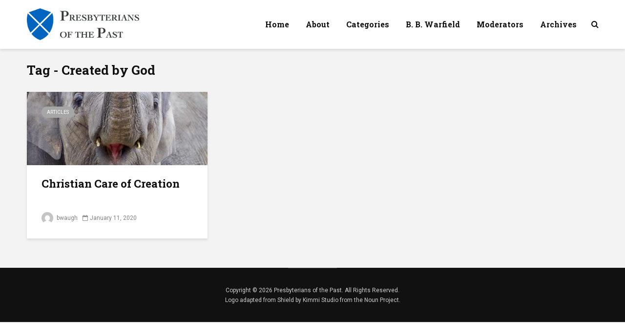

--- FILE ---
content_type: text/html; charset=UTF-8
request_url: https://www.presbyteriansofthepast.com/tag/created-by-god/
body_size: 17225
content:
<!DOCTYPE html>
<html lang="en-US" class="no-js">
<head>
	<meta charset="UTF-8">
	<meta name="viewport" content="width=device-width,initial-scale=1.0">
		<meta name='robots' content='index, follow, max-image-preview:large, max-snippet:-1, max-video-preview:-1' />

	<!-- This site is optimized with the Yoast SEO plugin v26.8 - https://yoast.com/product/yoast-seo-wordpress/ -->
	<title>Created by God Archives &#8211; Presbyterians of the Past</title>
	<link rel="canonical" href="https://www.presbyteriansofthepast.com/tag/created-by-god/" />
	<meta property="og:locale" content="en_US" />
	<meta property="og:type" content="article" />
	<meta property="og:title" content="Created by God Archives &#8211; Presbyterians of the Past" />
	<meta property="og:url" content="https://www.presbyteriansofthepast.com/tag/created-by-god/" />
	<meta property="og:site_name" content="Presbyterians of the Past" />
	<meta name="twitter:card" content="summary_large_image" />
	<script type="application/ld+json" class="yoast-schema-graph">{"@context":"https://schema.org","@graph":[{"@type":"CollectionPage","@id":"https://www.presbyteriansofthepast.com/tag/created-by-god/","url":"https://www.presbyteriansofthepast.com/tag/created-by-god/","name":"Created by God Archives &#8211; Presbyterians of the Past","isPartOf":{"@id":"https://www.presbyteriansofthepast.com/#website"},"primaryImageOfPage":{"@id":"https://www.presbyteriansofthepast.com/tag/created-by-god/#primaryimage"},"image":{"@id":"https://www.presbyteriansofthepast.com/tag/created-by-god/#primaryimage"},"thumbnailUrl":"https://www.presbyteriansofthepast.com/wp-content/uploads/2020/01/Elephant-Pixabay-1-10-2020.jpg","breadcrumb":{"@id":"https://www.presbyteriansofthepast.com/tag/created-by-god/#breadcrumb"},"inLanguage":"en-US"},{"@type":"ImageObject","inLanguage":"en-US","@id":"https://www.presbyteriansofthepast.com/tag/created-by-god/#primaryimage","url":"https://www.presbyteriansofthepast.com/wp-content/uploads/2020/01/Elephant-Pixabay-1-10-2020.jpg","contentUrl":"https://www.presbyteriansofthepast.com/wp-content/uploads/2020/01/Elephant-Pixabay-1-10-2020.jpg","width":805,"height":640},{"@type":"BreadcrumbList","@id":"https://www.presbyteriansofthepast.com/tag/created-by-god/#breadcrumb","itemListElement":[{"@type":"ListItem","position":1,"name":"Home","item":"https://www.presbyteriansofthepast.com/"},{"@type":"ListItem","position":2,"name":"Created by God"}]},{"@type":"WebSite","@id":"https://www.presbyteriansofthepast.com/#website","url":"https://www.presbyteriansofthepast.com/","name":"Presbyterians of the Past","description":"The lives, places, writings, and events of Reformed history","publisher":{"@id":"https://www.presbyteriansofthepast.com/#organization"},"potentialAction":[{"@type":"SearchAction","target":{"@type":"EntryPoint","urlTemplate":"https://www.presbyteriansofthepast.com/?s={search_term_string}"},"query-input":{"@type":"PropertyValueSpecification","valueRequired":true,"valueName":"search_term_string"}}],"inLanguage":"en-US"},{"@type":"Organization","@id":"https://www.presbyteriansofthepast.com/#organization","name":"Presbyterians of the Past","url":"https://www.presbyteriansofthepast.com/","logo":{"@type":"ImageObject","inLanguage":"en-US","@id":"https://www.presbyteriansofthepast.com/#/schema/logo/image/","url":"https://www.presbyteriansofthepast.com/wp-content/uploads/2019/03/Group-4@2x.png","contentUrl":"https://www.presbyteriansofthepast.com/wp-content/uploads/2019/03/Group-4@2x.png","width":1232,"height":348,"caption":"Presbyterians of the Past"},"image":{"@id":"https://www.presbyteriansofthepast.com/#/schema/logo/image/"}}]}</script>
	<!-- / Yoast SEO plugin. -->


<link rel='dns-prefetch' href='//fonts.googleapis.com' />
<link rel="alternate" type="application/rss+xml" title="Presbyterians of the Past &raquo; Feed" href="https://www.presbyteriansofthepast.com/feed/" />
<link rel="alternate" type="application/rss+xml" title="Presbyterians of the Past &raquo; Comments Feed" href="https://www.presbyteriansofthepast.com/comments/feed/" />
<link rel="alternate" type="application/rss+xml" title="Presbyterians of the Past &raquo; Created by God Tag Feed" href="https://www.presbyteriansofthepast.com/tag/created-by-god/feed/" />
		<!-- This site uses the Google Analytics by MonsterInsights plugin v9.11.1 - Using Analytics tracking - https://www.monsterinsights.com/ -->
							<script src="//www.googletagmanager.com/gtag/js?id=G-JVD11PS3DT"  data-cfasync="false" data-wpfc-render="false" type="text/javascript" async></script>
			<script data-cfasync="false" data-wpfc-render="false" type="text/javascript">
				var mi_version = '9.11.1';
				var mi_track_user = true;
				var mi_no_track_reason = '';
								var MonsterInsightsDefaultLocations = {"page_location":"https:\/\/www.presbyteriansofthepast.com\/tag\/created-by-god\/"};
								if ( typeof MonsterInsightsPrivacyGuardFilter === 'function' ) {
					var MonsterInsightsLocations = (typeof MonsterInsightsExcludeQuery === 'object') ? MonsterInsightsPrivacyGuardFilter( MonsterInsightsExcludeQuery ) : MonsterInsightsPrivacyGuardFilter( MonsterInsightsDefaultLocations );
				} else {
					var MonsterInsightsLocations = (typeof MonsterInsightsExcludeQuery === 'object') ? MonsterInsightsExcludeQuery : MonsterInsightsDefaultLocations;
				}

								var disableStrs = [
										'ga-disable-G-JVD11PS3DT',
									];

				/* Function to detect opted out users */
				function __gtagTrackerIsOptedOut() {
					for (var index = 0; index < disableStrs.length; index++) {
						if (document.cookie.indexOf(disableStrs[index] + '=true') > -1) {
							return true;
						}
					}

					return false;
				}

				/* Disable tracking if the opt-out cookie exists. */
				if (__gtagTrackerIsOptedOut()) {
					for (var index = 0; index < disableStrs.length; index++) {
						window[disableStrs[index]] = true;
					}
				}

				/* Opt-out function */
				function __gtagTrackerOptout() {
					for (var index = 0; index < disableStrs.length; index++) {
						document.cookie = disableStrs[index] + '=true; expires=Thu, 31 Dec 2099 23:59:59 UTC; path=/';
						window[disableStrs[index]] = true;
					}
				}

				if ('undefined' === typeof gaOptout) {
					function gaOptout() {
						__gtagTrackerOptout();
					}
				}
								window.dataLayer = window.dataLayer || [];

				window.MonsterInsightsDualTracker = {
					helpers: {},
					trackers: {},
				};
				if (mi_track_user) {
					function __gtagDataLayer() {
						dataLayer.push(arguments);
					}

					function __gtagTracker(type, name, parameters) {
						if (!parameters) {
							parameters = {};
						}

						if (parameters.send_to) {
							__gtagDataLayer.apply(null, arguments);
							return;
						}

						if (type === 'event') {
														parameters.send_to = monsterinsights_frontend.v4_id;
							var hookName = name;
							if (typeof parameters['event_category'] !== 'undefined') {
								hookName = parameters['event_category'] + ':' + name;
							}

							if (typeof MonsterInsightsDualTracker.trackers[hookName] !== 'undefined') {
								MonsterInsightsDualTracker.trackers[hookName](parameters);
							} else {
								__gtagDataLayer('event', name, parameters);
							}
							
						} else {
							__gtagDataLayer.apply(null, arguments);
						}
					}

					__gtagTracker('js', new Date());
					__gtagTracker('set', {
						'developer_id.dZGIzZG': true,
											});
					if ( MonsterInsightsLocations.page_location ) {
						__gtagTracker('set', MonsterInsightsLocations);
					}
										__gtagTracker('config', 'G-JVD11PS3DT', {"forceSSL":"true"} );
										window.gtag = __gtagTracker;										(function () {
						/* https://developers.google.com/analytics/devguides/collection/analyticsjs/ */
						/* ga and __gaTracker compatibility shim. */
						var noopfn = function () {
							return null;
						};
						var newtracker = function () {
							return new Tracker();
						};
						var Tracker = function () {
							return null;
						};
						var p = Tracker.prototype;
						p.get = noopfn;
						p.set = noopfn;
						p.send = function () {
							var args = Array.prototype.slice.call(arguments);
							args.unshift('send');
							__gaTracker.apply(null, args);
						};
						var __gaTracker = function () {
							var len = arguments.length;
							if (len === 0) {
								return;
							}
							var f = arguments[len - 1];
							if (typeof f !== 'object' || f === null || typeof f.hitCallback !== 'function') {
								if ('send' === arguments[0]) {
									var hitConverted, hitObject = false, action;
									if ('event' === arguments[1]) {
										if ('undefined' !== typeof arguments[3]) {
											hitObject = {
												'eventAction': arguments[3],
												'eventCategory': arguments[2],
												'eventLabel': arguments[4],
												'value': arguments[5] ? arguments[5] : 1,
											}
										}
									}
									if ('pageview' === arguments[1]) {
										if ('undefined' !== typeof arguments[2]) {
											hitObject = {
												'eventAction': 'page_view',
												'page_path': arguments[2],
											}
										}
									}
									if (typeof arguments[2] === 'object') {
										hitObject = arguments[2];
									}
									if (typeof arguments[5] === 'object') {
										Object.assign(hitObject, arguments[5]);
									}
									if ('undefined' !== typeof arguments[1].hitType) {
										hitObject = arguments[1];
										if ('pageview' === hitObject.hitType) {
											hitObject.eventAction = 'page_view';
										}
									}
									if (hitObject) {
										action = 'timing' === arguments[1].hitType ? 'timing_complete' : hitObject.eventAction;
										hitConverted = mapArgs(hitObject);
										__gtagTracker('event', action, hitConverted);
									}
								}
								return;
							}

							function mapArgs(args) {
								var arg, hit = {};
								var gaMap = {
									'eventCategory': 'event_category',
									'eventAction': 'event_action',
									'eventLabel': 'event_label',
									'eventValue': 'event_value',
									'nonInteraction': 'non_interaction',
									'timingCategory': 'event_category',
									'timingVar': 'name',
									'timingValue': 'value',
									'timingLabel': 'event_label',
									'page': 'page_path',
									'location': 'page_location',
									'title': 'page_title',
									'referrer' : 'page_referrer',
								};
								for (arg in args) {
																		if (!(!args.hasOwnProperty(arg) || !gaMap.hasOwnProperty(arg))) {
										hit[gaMap[arg]] = args[arg];
									} else {
										hit[arg] = args[arg];
									}
								}
								return hit;
							}

							try {
								f.hitCallback();
							} catch (ex) {
							}
						};
						__gaTracker.create = newtracker;
						__gaTracker.getByName = newtracker;
						__gaTracker.getAll = function () {
							return [];
						};
						__gaTracker.remove = noopfn;
						__gaTracker.loaded = true;
						window['__gaTracker'] = __gaTracker;
					})();
									} else {
										console.log("");
					(function () {
						function __gtagTracker() {
							return null;
						}

						window['__gtagTracker'] = __gtagTracker;
						window['gtag'] = __gtagTracker;
					})();
									}
			</script>
							<!-- / Google Analytics by MonsterInsights -->
		<style id='wp-img-auto-sizes-contain-inline-css' type='text/css'>
img:is([sizes=auto i],[sizes^="auto," i]){contain-intrinsic-size:3000px 1500px}
/*# sourceURL=wp-img-auto-sizes-contain-inline-css */
</style>
<link rel='stylesheet' id='sdm-styles-css' href='https://www.presbyteriansofthepast.com/wp-content/plugins/simple-download-monitor/css/sdm_wp_styles.css?ver=6.9' type='text/css' media='all' />
<style id='wp-emoji-styles-inline-css' type='text/css'>

	img.wp-smiley, img.emoji {
		display: inline !important;
		border: none !important;
		box-shadow: none !important;
		height: 1em !important;
		width: 1em !important;
		margin: 0 0.07em !important;
		vertical-align: -0.1em !important;
		background: none !important;
		padding: 0 !important;
	}
/*# sourceURL=wp-emoji-styles-inline-css */
</style>
<style id='wp-block-library-inline-css' type='text/css'>
:root{--wp-block-synced-color:#7a00df;--wp-block-synced-color--rgb:122,0,223;--wp-bound-block-color:var(--wp-block-synced-color);--wp-editor-canvas-background:#ddd;--wp-admin-theme-color:#007cba;--wp-admin-theme-color--rgb:0,124,186;--wp-admin-theme-color-darker-10:#006ba1;--wp-admin-theme-color-darker-10--rgb:0,107,160.5;--wp-admin-theme-color-darker-20:#005a87;--wp-admin-theme-color-darker-20--rgb:0,90,135;--wp-admin-border-width-focus:2px}@media (min-resolution:192dpi){:root{--wp-admin-border-width-focus:1.5px}}.wp-element-button{cursor:pointer}:root .has-very-light-gray-background-color{background-color:#eee}:root .has-very-dark-gray-background-color{background-color:#313131}:root .has-very-light-gray-color{color:#eee}:root .has-very-dark-gray-color{color:#313131}:root .has-vivid-green-cyan-to-vivid-cyan-blue-gradient-background{background:linear-gradient(135deg,#00d084,#0693e3)}:root .has-purple-crush-gradient-background{background:linear-gradient(135deg,#34e2e4,#4721fb 50%,#ab1dfe)}:root .has-hazy-dawn-gradient-background{background:linear-gradient(135deg,#faaca8,#dad0ec)}:root .has-subdued-olive-gradient-background{background:linear-gradient(135deg,#fafae1,#67a671)}:root .has-atomic-cream-gradient-background{background:linear-gradient(135deg,#fdd79a,#004a59)}:root .has-nightshade-gradient-background{background:linear-gradient(135deg,#330968,#31cdcf)}:root .has-midnight-gradient-background{background:linear-gradient(135deg,#020381,#2874fc)}:root{--wp--preset--font-size--normal:16px;--wp--preset--font-size--huge:42px}.has-regular-font-size{font-size:1em}.has-larger-font-size{font-size:2.625em}.has-normal-font-size{font-size:var(--wp--preset--font-size--normal)}.has-huge-font-size{font-size:var(--wp--preset--font-size--huge)}.has-text-align-center{text-align:center}.has-text-align-left{text-align:left}.has-text-align-right{text-align:right}.has-fit-text{white-space:nowrap!important}#end-resizable-editor-section{display:none}.aligncenter{clear:both}.items-justified-left{justify-content:flex-start}.items-justified-center{justify-content:center}.items-justified-right{justify-content:flex-end}.items-justified-space-between{justify-content:space-between}.screen-reader-text{border:0;clip-path:inset(50%);height:1px;margin:-1px;overflow:hidden;padding:0;position:absolute;width:1px;word-wrap:normal!important}.screen-reader-text:focus{background-color:#ddd;clip-path:none;color:#444;display:block;font-size:1em;height:auto;left:5px;line-height:normal;padding:15px 23px 14px;text-decoration:none;top:5px;width:auto;z-index:100000}html :where(.has-border-color){border-style:solid}html :where([style*=border-top-color]){border-top-style:solid}html :where([style*=border-right-color]){border-right-style:solid}html :where([style*=border-bottom-color]){border-bottom-style:solid}html :where([style*=border-left-color]){border-left-style:solid}html :where([style*=border-width]){border-style:solid}html :where([style*=border-top-width]){border-top-style:solid}html :where([style*=border-right-width]){border-right-style:solid}html :where([style*=border-bottom-width]){border-bottom-style:solid}html :where([style*=border-left-width]){border-left-style:solid}html :where(img[class*=wp-image-]){height:auto;max-width:100%}:where(figure){margin:0 0 1em}html :where(.is-position-sticky){--wp-admin--admin-bar--position-offset:var(--wp-admin--admin-bar--height,0px)}@media screen and (max-width:600px){html :where(.is-position-sticky){--wp-admin--admin-bar--position-offset:0px}}

/*# sourceURL=wp-block-library-inline-css */
</style><style id='global-styles-inline-css' type='text/css'>
:root{--wp--preset--aspect-ratio--square: 1;--wp--preset--aspect-ratio--4-3: 4/3;--wp--preset--aspect-ratio--3-4: 3/4;--wp--preset--aspect-ratio--3-2: 3/2;--wp--preset--aspect-ratio--2-3: 2/3;--wp--preset--aspect-ratio--16-9: 16/9;--wp--preset--aspect-ratio--9-16: 9/16;--wp--preset--color--black: #000000;--wp--preset--color--cyan-bluish-gray: #abb8c3;--wp--preset--color--white: #ffffff;--wp--preset--color--pale-pink: #f78da7;--wp--preset--color--vivid-red: #cf2e2e;--wp--preset--color--luminous-vivid-orange: #ff6900;--wp--preset--color--luminous-vivid-amber: #fcb900;--wp--preset--color--light-green-cyan: #7bdcb5;--wp--preset--color--vivid-green-cyan: #00d084;--wp--preset--color--pale-cyan-blue: #8ed1fc;--wp--preset--color--vivid-cyan-blue: #0693e3;--wp--preset--color--vivid-purple: #9b51e0;--wp--preset--color--gridlove-acc: #0091f9;--wp--preset--color--gridlove-meta: #818181;--wp--preset--color--gridlove-txt: #5e5e5e;--wp--preset--color--gridlove-bg: #ffffff;--wp--preset--color--gridlove-highlight-acc: #b5e1ff;--wp--preset--color--gridlove-highlight-txt: #ffffff;--wp--preset--color--gridlove-highlight-bg: #083b5c;--wp--preset--color--gridlove-cat-24: #a6a6a6;--wp--preset--color--gridlove-cat-3: #a6a6a6;--wp--preset--color--gridlove-cat-256: #a6a6a6;--wp--preset--color--gridlove-cat-26: #a6a6a6;--wp--preset--color--gridlove-cat-14: #a6a6a6;--wp--preset--color--gridlove-cat-4: #a6a6a6;--wp--preset--color--gridlove-cat-27: #a6a6a6;--wp--preset--color--gridlove-cat-148: #a6a6a6;--wp--preset--color--gridlove-cat-25: #a6a6a6;--wp--preset--color--gridlove-cat-1: #a6a6a6;--wp--preset--color--gridlove-cat-281: #a6a6a6;--wp--preset--color--gridlove-cat-89: #a6a6a6;--wp--preset--gradient--vivid-cyan-blue-to-vivid-purple: linear-gradient(135deg,rgb(6,147,227) 0%,rgb(155,81,224) 100%);--wp--preset--gradient--light-green-cyan-to-vivid-green-cyan: linear-gradient(135deg,rgb(122,220,180) 0%,rgb(0,208,130) 100%);--wp--preset--gradient--luminous-vivid-amber-to-luminous-vivid-orange: linear-gradient(135deg,rgb(252,185,0) 0%,rgb(255,105,0) 100%);--wp--preset--gradient--luminous-vivid-orange-to-vivid-red: linear-gradient(135deg,rgb(255,105,0) 0%,rgb(207,46,46) 100%);--wp--preset--gradient--very-light-gray-to-cyan-bluish-gray: linear-gradient(135deg,rgb(238,238,238) 0%,rgb(169,184,195) 100%);--wp--preset--gradient--cool-to-warm-spectrum: linear-gradient(135deg,rgb(74,234,220) 0%,rgb(151,120,209) 20%,rgb(207,42,186) 40%,rgb(238,44,130) 60%,rgb(251,105,98) 80%,rgb(254,248,76) 100%);--wp--preset--gradient--blush-light-purple: linear-gradient(135deg,rgb(255,206,236) 0%,rgb(152,150,240) 100%);--wp--preset--gradient--blush-bordeaux: linear-gradient(135deg,rgb(254,205,165) 0%,rgb(254,45,45) 50%,rgb(107,0,62) 100%);--wp--preset--gradient--luminous-dusk: linear-gradient(135deg,rgb(255,203,112) 0%,rgb(199,81,192) 50%,rgb(65,88,208) 100%);--wp--preset--gradient--pale-ocean: linear-gradient(135deg,rgb(255,245,203) 0%,rgb(182,227,212) 50%,rgb(51,167,181) 100%);--wp--preset--gradient--electric-grass: linear-gradient(135deg,rgb(202,248,128) 0%,rgb(113,206,126) 100%);--wp--preset--gradient--midnight: linear-gradient(135deg,rgb(2,3,129) 0%,rgb(40,116,252) 100%);--wp--preset--font-size--small: 12.8px;--wp--preset--font-size--medium: 20px;--wp--preset--font-size--large: 20.8px;--wp--preset--font-size--x-large: 42px;--wp--preset--font-size--normal: 16px;--wp--preset--font-size--huge: 27.2px;--wp--preset--spacing--20: 0.44rem;--wp--preset--spacing--30: 0.67rem;--wp--preset--spacing--40: 1rem;--wp--preset--spacing--50: 1.5rem;--wp--preset--spacing--60: 2.25rem;--wp--preset--spacing--70: 3.38rem;--wp--preset--spacing--80: 5.06rem;--wp--preset--shadow--natural: 6px 6px 9px rgba(0, 0, 0, 0.2);--wp--preset--shadow--deep: 12px 12px 50px rgba(0, 0, 0, 0.4);--wp--preset--shadow--sharp: 6px 6px 0px rgba(0, 0, 0, 0.2);--wp--preset--shadow--outlined: 6px 6px 0px -3px rgb(255, 255, 255), 6px 6px rgb(0, 0, 0);--wp--preset--shadow--crisp: 6px 6px 0px rgb(0, 0, 0);}:where(.is-layout-flex){gap: 0.5em;}:where(.is-layout-grid){gap: 0.5em;}body .is-layout-flex{display: flex;}.is-layout-flex{flex-wrap: wrap;align-items: center;}.is-layout-flex > :is(*, div){margin: 0;}body .is-layout-grid{display: grid;}.is-layout-grid > :is(*, div){margin: 0;}:where(.wp-block-columns.is-layout-flex){gap: 2em;}:where(.wp-block-columns.is-layout-grid){gap: 2em;}:where(.wp-block-post-template.is-layout-flex){gap: 1.25em;}:where(.wp-block-post-template.is-layout-grid){gap: 1.25em;}.has-black-color{color: var(--wp--preset--color--black) !important;}.has-cyan-bluish-gray-color{color: var(--wp--preset--color--cyan-bluish-gray) !important;}.has-white-color{color: var(--wp--preset--color--white) !important;}.has-pale-pink-color{color: var(--wp--preset--color--pale-pink) !important;}.has-vivid-red-color{color: var(--wp--preset--color--vivid-red) !important;}.has-luminous-vivid-orange-color{color: var(--wp--preset--color--luminous-vivid-orange) !important;}.has-luminous-vivid-amber-color{color: var(--wp--preset--color--luminous-vivid-amber) !important;}.has-light-green-cyan-color{color: var(--wp--preset--color--light-green-cyan) !important;}.has-vivid-green-cyan-color{color: var(--wp--preset--color--vivid-green-cyan) !important;}.has-pale-cyan-blue-color{color: var(--wp--preset--color--pale-cyan-blue) !important;}.has-vivid-cyan-blue-color{color: var(--wp--preset--color--vivid-cyan-blue) !important;}.has-vivid-purple-color{color: var(--wp--preset--color--vivid-purple) !important;}.has-black-background-color{background-color: var(--wp--preset--color--black) !important;}.has-cyan-bluish-gray-background-color{background-color: var(--wp--preset--color--cyan-bluish-gray) !important;}.has-white-background-color{background-color: var(--wp--preset--color--white) !important;}.has-pale-pink-background-color{background-color: var(--wp--preset--color--pale-pink) !important;}.has-vivid-red-background-color{background-color: var(--wp--preset--color--vivid-red) !important;}.has-luminous-vivid-orange-background-color{background-color: var(--wp--preset--color--luminous-vivid-orange) !important;}.has-luminous-vivid-amber-background-color{background-color: var(--wp--preset--color--luminous-vivid-amber) !important;}.has-light-green-cyan-background-color{background-color: var(--wp--preset--color--light-green-cyan) !important;}.has-vivid-green-cyan-background-color{background-color: var(--wp--preset--color--vivid-green-cyan) !important;}.has-pale-cyan-blue-background-color{background-color: var(--wp--preset--color--pale-cyan-blue) !important;}.has-vivid-cyan-blue-background-color{background-color: var(--wp--preset--color--vivid-cyan-blue) !important;}.has-vivid-purple-background-color{background-color: var(--wp--preset--color--vivid-purple) !important;}.has-black-border-color{border-color: var(--wp--preset--color--black) !important;}.has-cyan-bluish-gray-border-color{border-color: var(--wp--preset--color--cyan-bluish-gray) !important;}.has-white-border-color{border-color: var(--wp--preset--color--white) !important;}.has-pale-pink-border-color{border-color: var(--wp--preset--color--pale-pink) !important;}.has-vivid-red-border-color{border-color: var(--wp--preset--color--vivid-red) !important;}.has-luminous-vivid-orange-border-color{border-color: var(--wp--preset--color--luminous-vivid-orange) !important;}.has-luminous-vivid-amber-border-color{border-color: var(--wp--preset--color--luminous-vivid-amber) !important;}.has-light-green-cyan-border-color{border-color: var(--wp--preset--color--light-green-cyan) !important;}.has-vivid-green-cyan-border-color{border-color: var(--wp--preset--color--vivid-green-cyan) !important;}.has-pale-cyan-blue-border-color{border-color: var(--wp--preset--color--pale-cyan-blue) !important;}.has-vivid-cyan-blue-border-color{border-color: var(--wp--preset--color--vivid-cyan-blue) !important;}.has-vivid-purple-border-color{border-color: var(--wp--preset--color--vivid-purple) !important;}.has-vivid-cyan-blue-to-vivid-purple-gradient-background{background: var(--wp--preset--gradient--vivid-cyan-blue-to-vivid-purple) !important;}.has-light-green-cyan-to-vivid-green-cyan-gradient-background{background: var(--wp--preset--gradient--light-green-cyan-to-vivid-green-cyan) !important;}.has-luminous-vivid-amber-to-luminous-vivid-orange-gradient-background{background: var(--wp--preset--gradient--luminous-vivid-amber-to-luminous-vivid-orange) !important;}.has-luminous-vivid-orange-to-vivid-red-gradient-background{background: var(--wp--preset--gradient--luminous-vivid-orange-to-vivid-red) !important;}.has-very-light-gray-to-cyan-bluish-gray-gradient-background{background: var(--wp--preset--gradient--very-light-gray-to-cyan-bluish-gray) !important;}.has-cool-to-warm-spectrum-gradient-background{background: var(--wp--preset--gradient--cool-to-warm-spectrum) !important;}.has-blush-light-purple-gradient-background{background: var(--wp--preset--gradient--blush-light-purple) !important;}.has-blush-bordeaux-gradient-background{background: var(--wp--preset--gradient--blush-bordeaux) !important;}.has-luminous-dusk-gradient-background{background: var(--wp--preset--gradient--luminous-dusk) !important;}.has-pale-ocean-gradient-background{background: var(--wp--preset--gradient--pale-ocean) !important;}.has-electric-grass-gradient-background{background: var(--wp--preset--gradient--electric-grass) !important;}.has-midnight-gradient-background{background: var(--wp--preset--gradient--midnight) !important;}.has-small-font-size{font-size: var(--wp--preset--font-size--small) !important;}.has-medium-font-size{font-size: var(--wp--preset--font-size--medium) !important;}.has-large-font-size{font-size: var(--wp--preset--font-size--large) !important;}.has-x-large-font-size{font-size: var(--wp--preset--font-size--x-large) !important;}
/*# sourceURL=global-styles-inline-css */
</style>

<style id='classic-theme-styles-inline-css' type='text/css'>
/*! This file is auto-generated */
.wp-block-button__link{color:#fff;background-color:#32373c;border-radius:9999px;box-shadow:none;text-decoration:none;padding:calc(.667em + 2px) calc(1.333em + 2px);font-size:1.125em}.wp-block-file__button{background:#32373c;color:#fff;text-decoration:none}
/*# sourceURL=/wp-includes/css/classic-themes.min.css */
</style>
<link rel='stylesheet' id='convertkit-broadcasts-css' href='https://www.presbyteriansofthepast.com/wp-content/plugins/convertkit/resources/frontend/css/broadcasts.css?ver=3.1.4' type='text/css' media='all' />
<link rel='stylesheet' id='convertkit-button-css' href='https://www.presbyteriansofthepast.com/wp-content/plugins/convertkit/resources/frontend/css/button.css?ver=3.1.4' type='text/css' media='all' />
<style id='wp-block-button-inline-css' type='text/css'>
.wp-block-button__link{align-content:center;box-sizing:border-box;cursor:pointer;display:inline-block;height:100%;text-align:center;word-break:break-word}.wp-block-button__link.aligncenter{text-align:center}.wp-block-button__link.alignright{text-align:right}:where(.wp-block-button__link){border-radius:9999px;box-shadow:none;padding:calc(.667em + 2px) calc(1.333em + 2px);text-decoration:none}.wp-block-button[style*=text-decoration] .wp-block-button__link{text-decoration:inherit}.wp-block-buttons>.wp-block-button.has-custom-width{max-width:none}.wp-block-buttons>.wp-block-button.has-custom-width .wp-block-button__link{width:100%}.wp-block-buttons>.wp-block-button.has-custom-font-size .wp-block-button__link{font-size:inherit}.wp-block-buttons>.wp-block-button.wp-block-button__width-25{width:calc(25% - var(--wp--style--block-gap, .5em)*.75)}.wp-block-buttons>.wp-block-button.wp-block-button__width-50{width:calc(50% - var(--wp--style--block-gap, .5em)*.5)}.wp-block-buttons>.wp-block-button.wp-block-button__width-75{width:calc(75% - var(--wp--style--block-gap, .5em)*.25)}.wp-block-buttons>.wp-block-button.wp-block-button__width-100{flex-basis:100%;width:100%}.wp-block-buttons.is-vertical>.wp-block-button.wp-block-button__width-25{width:25%}.wp-block-buttons.is-vertical>.wp-block-button.wp-block-button__width-50{width:50%}.wp-block-buttons.is-vertical>.wp-block-button.wp-block-button__width-75{width:75%}.wp-block-button.is-style-squared,.wp-block-button__link.wp-block-button.is-style-squared{border-radius:0}.wp-block-button.no-border-radius,.wp-block-button__link.no-border-radius{border-radius:0!important}:root :where(.wp-block-button .wp-block-button__link.is-style-outline),:root :where(.wp-block-button.is-style-outline>.wp-block-button__link){border:2px solid;padding:.667em 1.333em}:root :where(.wp-block-button .wp-block-button__link.is-style-outline:not(.has-text-color)),:root :where(.wp-block-button.is-style-outline>.wp-block-button__link:not(.has-text-color)){color:currentColor}:root :where(.wp-block-button .wp-block-button__link.is-style-outline:not(.has-background)),:root :where(.wp-block-button.is-style-outline>.wp-block-button__link:not(.has-background)){background-color:initial;background-image:none}
/*# sourceURL=https://www.presbyteriansofthepast.com/wp-includes/blocks/button/style.min.css */
</style>
<link rel='stylesheet' id='convertkit-form-css' href='https://www.presbyteriansofthepast.com/wp-content/plugins/convertkit/resources/frontend/css/form.css?ver=3.1.4' type='text/css' media='all' />
<link rel='stylesheet' id='convertkit-form-builder-field-css' href='https://www.presbyteriansofthepast.com/wp-content/plugins/convertkit/resources/frontend/css/form-builder.css?ver=3.1.4' type='text/css' media='all' />
<link rel='stylesheet' id='convertkit-form-builder-css' href='https://www.presbyteriansofthepast.com/wp-content/plugins/convertkit/resources/frontend/css/form-builder.css?ver=3.1.4' type='text/css' media='all' />
<link rel='stylesheet' id='contact-form-7-css' href='https://www.presbyteriansofthepast.com/wp-content/plugins/contact-form-7/includes/css/styles.css?ver=6.1.4' type='text/css' media='all' />
<link rel='stylesheet' id='gridlove-fonts-css' href='https://fonts.googleapis.com/css?family=Roboto%3A400%7CRoboto+Slab%3A400%2C700&#038;subset=latin%2Clatin-ext&#038;ver=2.1.2' type='text/css' media='all' />
<link rel='stylesheet' id='gridlove-main-css' href='https://www.presbyteriansofthepast.com/wp-content/themes/gridlove%202/assets/css/min.css?ver=2.1.2' type='text/css' media='all' />
<style id='gridlove-main-inline-css' type='text/css'>
body{font-size: 16px;}h1, .h1 {font-size: 40px;}h2, .h2,.col-lg-12 .gridlove-post-b .h3 {font-size: 26px;}h3, .h3 {font-size: 22px;}h4, .h4 {font-size: 20px;}h5, .h5 {font-size: 18px;}h6, .h6 {font-size: 16px;}.widget, .gridlove-header-responsive .sub-menu, .gridlove-site-header .sub-menu{font-size: 14px;}.gridlove-main-navigation {font-size: 16px;}.gridlove-post {font-size: 16px;}body{background-color: #f3f3f3;color: #5e5e5e;font-family: 'Roboto';font-weight: 400;}h1, h2, h3, h4, h5, h6,.h1, .h2, .h3, .h4, .h5, .h6,blockquote,thead td,.comment-author b,q:before,#bbpress-forums .bbp-forum-title, #bbpress-forums .bbp-topic-permalink{color: #111111;font-family: 'Roboto Slab';font-weight: 700;}.gridlove-main-nav a,.gridlove-posts-widget a{font-family: 'Roboto Slab';font-weight: 700;}.gridlove-header-top{background-color: #222222;color: #dddddd;}.gridlove-header-top a{color: #dddddd;}.gridlove-header-top a:hover{color: #ffffff;}.gridlove-header-wrapper,.gridlove-header-middle .sub-menu,.gridlove-header-responsive,.gridlove-header-responsive .sub-menu{background-color:#ffffff; }.gridlove-header-middle,.gridlove-header-middle a,.gridlove-header-responsive,.gridlove-header-responsive a{color: #111111;}.gridlove-header-middle a:hover,.gridlove-header-middle .gridlove-sidebar-action:hover,.gridlove-header-middle .gridlove-actions-button > span:hover,.gridlove-header-middle .current_page_item > a,.gridlove-header-middle .current_page_ancestor > a,.gridlove-header-middle .current-menu-item > a,.gridlove-header-middle .current-menu-ancestor > a,.gridlove-header-middle .gridlove-category-menu article:hover a,.gridlove-header-responsive a:hover{color: #009cff;}.gridlove-header-middle .active>span,.gridlove-header-middle .gridlove-main-nav>li.menu-item-has-children:hover>a,.gridlove-header-middle .gridlove-social-icons:hover>span,.gridlove-header-responsive .active>span{background-color: rgba(17,17,17,0.05)}.gridlove-header-middle .gridlove-button-search{background-color: #009cff;}.gridlove-header-middle .gridlove-search-form input{border-color: rgba(17,17,17,0.1)}.gridlove-header-middle .sub-menu,.gridlove-header-responsive .sub-menu{border-top: 1px solid rgba(17,17,17,0.05)}.gridlove-header-middle{height: 100px;}.gridlove-logo{max-height: 100px;}.gridlove-branding-bg{background:#f0233b;}.gridlove-header-responsive .gridlove-actions-button:hover >span{color:#009cff;}.gridlove-sidebar-action .gridlove-bars:before,.gridlove-sidebar-action .gridlove-bars:after{background:#111111;}.gridlove-sidebar-action:hover .gridlove-bars:before,.gridlove-sidebar-action:hover .gridlove-bars:after{background:#009cff;}.gridlove-sidebar-action .gridlove-bars{border-color: #111111;}.gridlove-sidebar-action:hover .gridlove-bars{border-color:#009cff;}.gridlove-header-bottom .sub-menu{ background-color:#ffffff;}.gridlove-header-bottom .sub-menu a{color:#111111;}.gridlove-header-bottom .sub-menu a:hover,.gridlove-header-bottom .gridlove-category-menu article:hover a{color:#009cff;}.gridlove-header-bottom{background-color:#ffffff;}.gridlove-header-bottom,.gridlove-header-bottom a{color: #111111;}.gridlove-header-bottom a:hover,.gridlove-header-bottom .gridlove-sidebar-action:hover,.gridlove-header-bottom .gridlove-actions-button > span:hover,.gridlove-header-bottom .current_page_item > a,.gridlove-header-bottom .current_page_ancestor > a,.gridlove-header-bottom .current-menu-item > a,.gridlove-header-bottom .current-menu-ancestor > a {color: #009cff;}.gridlove-header-bottom .active>span,.gridlove-header-bottom .gridlove-main-nav>li.menu-item-has-children:hover>a,.gridlove-header-bottom .gridlove-social-icons:hover>span{background-color: rgba(17,17,17,0.05)}.gridlove-header-bottom .gridlove-search-form input{border-color: rgba(17,17,17,0.1)}.gridlove-header-bottom,.gridlove-header-bottom .sub-menu{border-top: 1px solid rgba(17,17,17,0.07)}.gridlove-header-bottom .gridlove-button-search{background-color: #009cff;}.gridlove-header-sticky,.gridlove-header-sticky .sub-menu{background-color:#ffffff; }.gridlove-header-sticky,.gridlove-header-sticky a{color: #111111;}.gridlove-header-sticky a:hover,.gridlove-header-sticky .gridlove-sidebar-action:hover,.gridlove-header-sticky .gridlove-actions-button > span:hover,.gridlove-header-sticky .current_page_item > a,.gridlove-header-sticky .current_page_ancestor > a,.gridlove-header-sticky .current-menu-item > a,.gridlove-header-sticky .current-menu-ancestor > a,.gridlove-header-sticky .gridlove-category-menu article:hover a{color: #009cff;}.gridlove-header-sticky .active>span,.gridlove-header-sticky .gridlove-main-nav>li.menu-item-has-children:hover>a,.gridlove-header-sticky .gridlove-social-icons:hover>span{background-color: rgba(17,17,17,0.05)}.gridlove-header-sticky .gridlove-search-form input{border-color: rgba(17,17,17,0.1)}.gridlove-header-sticky .sub-menu{border-top: 1px solid rgba(17,17,17,0.05)}.gridlove-header-sticky .gridlove-button-search{background-color: #009cff;}.gridlove-cover-area,.gridlove-cover{height:500px; }.gridlove-box,#disqus_thread{background: #ffffff;}a{color: #5e5e5e;}.entry-title a{ color: #111111;}a:hover,.comment-reply-link,#cancel-comment-reply-link,.gridlove-box .entry-title a:hover,.gridlove-posts-widget article:hover a{color: #0091f9;}.entry-content p a,.widget_text a,.entry-content ul a,.entry-content ol a,.gridlove-text-module-content p a{color: #0091f9; border-color: rgba(0,145,249,0.8);}.entry-content p a:hover,.widget_text a:hover,.entry-content ul a:hover,.entry-content ol a:hover,.gridlove-text-module-content p a:hover{border-bottom: 1px solid transparent;}.comment-reply-link:hover,.gallery .gallery-item a:after, .wp-block-gallery .blocks-gallery-item a:after,.wp-block-gallery figure a:after,.entry-content a.gridlove-popup-img {color: #5e5e5e; }.gridlove-post-b .box-col-b:only-child .entry-title a,.gridlove-post-d .entry-overlay:only-child .entry-title a{color: #111111;}.gridlove-post-b .box-col-b:only-child .entry-title a:hover,.gridlove-post-d .entry-overlay:only-child .entry-title a:hover,.gridlove-content .entry-header .gridlove-breadcrumbs a,.gridlove-content .entry-header .gridlove-breadcrumbs a:hover,.module-header .gridlove-breadcrumbs a,.module-header .gridlove-breadcrumbs a:hover { color: #0091f9; }.gridlove-post-b .box-col-b:only-child .meta-item,.gridlove-post-b .box-col-b:only-child .entry-meta a,.gridlove-post-b .box-col-b:only-child .entry-meta span,.gridlove-post-d .entry-overlay:only-child .meta-item,.gridlove-post-d .entry-overlay:only-child .entry-meta a,.gridlove-post-d .entry-overlay:only-child .entry-meta span {color: #818181;}.entry-meta .meta-item, .entry-meta a, .entry-meta span,.comment-metadata a{color: #818181;}blockquote{color: rgba(17,17,17,0.8);}blockquote:before{color: rgba(17,17,17,0.15);}.entry-meta a:hover{color: #111111;}.widget_tag_cloud a,.entry-tags a,.entry-content .wp-block-tag-cloud a{ background: rgba(94,94,94,0.1); color: #5e5e5e; }.submit,.gridlove-button,.mks_autor_link_wrap a,.mks_read_more a,input[type="submit"],button[type="submit"],.gridlove-cat, .gridlove-pill,.gridlove-button-search,body div.wpforms-container-full .wpforms-form input[type=submit], body div.wpforms-container-full .wpforms-form button[type=submit], body div.wpforms-container-full .wpforms-form .wpforms-page-button,.add_to_cart_button{color:#FFF;background-color: #0091f9;}body div.wpforms-container-full .wpforms-form input[type=submit]:hover, body div.wpforms-container-full .wpforms-form input[type=submit]:focus, body div.wpforms-container-full .wpforms-form input[type=submit]:active, body div.wpforms-container-full .wpforms-form button[type=submit]:hover, body div.wpforms-container-full .wpforms-form button[type=submit]:focus, body div.wpforms-container-full .wpforms-form button[type=submit]:active, body div.wpforms-container-full .wpforms-form .wpforms-page-button:hover, body div.wpforms-container-full .wpforms-form .wpforms-page-button:active, body div.wpforms-container-full .wpforms-form .wpforms-page-button:focus {color:#FFF;background-color: #0091f9;}.wp-block-button__link{background-color: #0091f9; }.gridlove-button:hover,.add_to_cart_button:hover{color:#FFF;}.gridlove-share a:hover{background:rgba(17, 17, 17, .8);color:#FFF;}.gridlove-pill:hover,.gridlove-author-links a:hover,.entry-category a:hover{background: #111;color: #FFF;}.gridlove-cover-content .entry-category a:hover,.entry-overlay .entry-category a:hover,.gridlove-highlight .entry-category a:hover,.gridlove-box.gridlove-post-d .entry-overlay .entry-category a:hover,.gridlove-post-a .entry-category a:hover,.gridlove-highlight .gridlove-format-icon{background: #FFF;color: #111;}.gridlove-author, .gridlove-prev-next-nav,.comment .comment-respond{border-color: rgba(94,94,94,0.1);}.gridlove-load-more a,.gridlove-pagination .gridlove-next a,.gridlove-pagination .gridlove-prev a,.gridlove-pagination .next,.gridlove-pagination .prev,.gridlove-infinite-scroll a,.double-bounce1, .double-bounce2,.gridlove-link-pages > span,.module-actions ul.page-numbers span.page-numbers{color:#FFF;background-color: #0091f9;}.gridlove-pagination .current{background-color:rgba(94,94,94,0.1);}.gridlove-highlight{background: #083b5c;}.gridlove-highlight,.gridlove-highlight h4,.gridlove-highlight a{color: #ffffff;}.gridlove-highlight .entry-meta .meta-item, .gridlove-highlight .entry-meta a, .gridlove-highlight .entry-meta span,.gridlove-highlight p{color: rgba(255,255,255,0.8);}.gridlove-highlight .gridlove-author-links .fa-link,.gridlove-highlight .gridlove_category_widget .gridlove-full-color li a:after{background: #b5e1ff;}.gridlove-highlight .entry-meta a:hover{color: #ffffff;}.gridlove-highlight.gridlove-post-d .entry-image a:after{background-color: rgba(8,59,92,0.7);}.gridlove-highlight.gridlove-post-d:hover .entry-image a:after{background-color: rgba(8,59,92,0.9);}.gridlove-highlight.gridlove-post-a .entry-image:hover>a:after, .gridlove-highlight.gridlove-post-b .entry-image:hover a:after{background-color: rgba(8,59,92,0.2);}.gridlove-highlight .gridlove-slider-controls > div{background-color: rgba(255,255,255,0.1);color: #ffffff; }.gridlove-highlight .gridlove-slider-controls > div:hover{background-color: rgba(255,255,255,0.3);color: #ffffff; }.gridlove-highlight.gridlove-box .entry-title a:hover{color: #b5e1ff;}.gridlove-highlight.widget_meta a, .gridlove-highlight.widget_recent_entries li, .gridlove-highlight.widget_recent_comments li, .gridlove-highlight.widget_nav_menu a, .gridlove-highlight.widget_archive li, .gridlove-highlight.widget_pages a{border-color: rgba(255,255,255,0.1);}.gridlove-cover-content .entry-meta .meta-item, .gridlove-cover-content .entry-meta a, .gridlove-cover-content .entry-meta span,.gridlove-cover-area .gridlove-breadcrumbs,.gridlove-cover-area .gridlove-breadcrumbs a,.gridlove-cover-area .gridlove-breadcrumbs .breadcrumb_last,body .gridlove-content .entry-overlay .gridlove-breadcrumbs {color: rgba(255, 255, 255, .8);}.gridlove-cover-content .entry-meta a:hover,.gridlove-cover-area .gridlove-breadcrumbs a:hover {color: rgba(255, 255, 255, 1);}.module-title h2,.module-title .h2{ color: #111111; }.gridlove-action-link,.gridlove-slider-controls > div,.module-actions ul.page-numbers .next.page-numbers,.module-actions ul.page-numbers .prev.page-numbers{background: rgba(17,17,17,0.1); color: #111111; }.gridlove-slider-controls > div:hover,.gridlove-action-link:hover,.module-actions ul.page-numbers .next.page-numbers:hover,.module-actions ul.page-numbers .prev.page-numbers:hover{color: #111111;background: rgba(17,17,17,0.3); }.gridlove-pn-ico,.gridlove-author-links .fa-link{background: rgba(94,94,94,0.1); color: #5e5e5e;}.gridlove-prev-next-nav a:hover .gridlove-pn-ico{background: rgba(0,145,249,1); color: #ffffff;}.widget_meta a,.widget_recent_entries li,.widget_recent_comments li,.widget_nav_menu a,.widget_archive li,.widget_pages a,.widget_categories li,.gridlove_category_widget .gridlove-count-color li,.widget_categories .children li,.widget_archiv .children li{border-color: rgba(94,94,94,0.1);}.widget_recent_entries a:hover,.menu-item-has-children.active > span,.menu-item-has-children.active > a,.gridlove-nav-widget-acordion:hover,.widget_recent_comments .recentcomments a.url:hover{color: #0091f9;}.widget_recent_comments .url,.post-date,.widget_recent_comments .recentcomments,.gridlove-nav-widget-acordion,.widget_archive li,.rss-date,.widget_categories li,.widget_archive li{color:#818181;}.widget_pages .children,.widget_nav_menu .sub-menu{background:#0091f9;color:#FFF;}.widget_pages .children a,.widget_nav_menu .sub-menu a,.widget_nav_menu .sub-menu span,.widget_pages .children span{color:#FFF;}.widget_tag_cloud a:hover,.entry-tags a:hover,.entry-content .wp-block-tag-cloud a:hover{background: #0091f9;color:#FFF;}.gridlove-footer{background: #111111;color: #ffffff;}.gridlove-footer .widget-title{color: #ffffff;}.gridlove-footer a{color: rgba(255,255,255,0.8);}.gridlove-footer a:hover{color: #ffffff;}.gridlove-footer .widget_recent_comments .url, .gridlove-footer .post-date, .gridlove-footer .widget_recent_comments .recentcomments, .gridlove-footer .gridlove-nav-widget-acordion, .gridlove-footer .widget_archive li, .gridlove-footer .rss-date{color: rgba(255,255,255,0.8); }.gridlove-footer .widget_meta a, .gridlove-footer .widget_recent_entries li, .gridlove-footer .widget_recent_comments li, .gridlove-footer .widget_nav_menu a, .gridlove-footer .widget_archive li, .gridlove-footer .widget_pages a,.gridlove-footer table,.gridlove-footer td,.gridlove-footer th,.gridlove-footer .widget_calendar table,.gridlove-footer .widget.widget_categories select,.gridlove-footer .widget_calendar table tfoot tr td{border-color: rgba(255,255,255,0.2);}table,thead,td,th,.widget_calendar table{ border-color: rgba(94,94,94,0.1);}input[type="text"], input[type="email"],input[type="search"], input[type="url"], input[type="tel"], input[type="number"], input[type="date"], input[type="password"], select, textarea{border-color: rgba(94,94,94,0.2);}.gridlove-site-content div.mejs-container .mejs-controls {background-color: rgba(94,94,94,0.1);}body .gridlove-site-content .mejs-controls .mejs-time-rail .mejs-time-current{background: #0091f9;}body .gridlove-site-content .mejs-video.mejs-container .mejs-controls{background-color: rgba(255,255,255,0.9);}.wp-block-cover .wp-block-cover-image-text, .wp-block-cover .wp-block-cover-text, .wp-block-cover h2, .wp-block-cover-image .wp-block-cover-image-text, .wp-block-cover-image .wp-block-cover-text, .wp-block-cover-image h2{font-family: 'Roboto Slab';font-weight: 700; }.wp-block-cover-image .wp-block-cover-image-text, .wp-block-cover-image h2{font-size: 26px;}.widget_display_replies li, .widget_display_topics li{ color:#818181; }.has-small-font-size{ font-size: 12px;}.has-large-font-size{ font-size: 20px;}.has-huge-font-size{ font-size: 25px;}@media(min-width: 1024px){.has-small-font-size{ font-size: 12px;}.has-normal-font-size{ font-size: 16px;}.has-large-font-size{ font-size: 20px;}.has-huge-font-size{ font-size: 27px;}}.has-gridlove-acc-background-color{ background-color: #0091f9;}.has-gridlove-acc-color{ color: #0091f9;}.has-gridlove-meta-background-color{ background-color: #818181;}.has-gridlove-meta-color{ color: #818181;}.has-gridlove-txt-background-color{ background-color: #5e5e5e;}.has-gridlove-txt-color{ color: #5e5e5e;}.has-gridlove-bg-background-color{ background-color: #ffffff;}.has-gridlove-bg-color{ color: #ffffff;}.has-gridlove-highlight-acc-background-color{ background-color: #b5e1ff;}.has-gridlove-highlight-acc-color{ color: #b5e1ff;}.has-gridlove-highlight-txt-background-color{ background-color: #ffffff;}.has-gridlove-highlight-txt-color{ color: #ffffff;}.has-gridlove-highlight-bg-background-color{ background-color: #083b5c;}.has-gridlove-highlight-bg-color{ color: #083b5c;}.has-gridlove-cat-24-background-color{ background-color: #a6a6a6;}.has-gridlove-cat-24-color{ color: #a6a6a6;}.has-gridlove-cat-3-background-color{ background-color: #a6a6a6;}.has-gridlove-cat-3-color{ color: #a6a6a6;}.has-gridlove-cat-256-background-color{ background-color: #a6a6a6;}.has-gridlove-cat-256-color{ color: #a6a6a6;}.has-gridlove-cat-26-background-color{ background-color: #a6a6a6;}.has-gridlove-cat-26-color{ color: #a6a6a6;}.has-gridlove-cat-14-background-color{ background-color: #a6a6a6;}.has-gridlove-cat-14-color{ color: #a6a6a6;}.has-gridlove-cat-4-background-color{ background-color: #a6a6a6;}.has-gridlove-cat-4-color{ color: #a6a6a6;}.has-gridlove-cat-27-background-color{ background-color: #a6a6a6;}.has-gridlove-cat-27-color{ color: #a6a6a6;}.has-gridlove-cat-148-background-color{ background-color: #a6a6a6;}.has-gridlove-cat-148-color{ color: #a6a6a6;}.has-gridlove-cat-25-background-color{ background-color: #a6a6a6;}.has-gridlove-cat-25-color{ color: #a6a6a6;}.has-gridlove-cat-1-background-color{ background-color: #a6a6a6;}.has-gridlove-cat-1-color{ color: #a6a6a6;}.has-gridlove-cat-281-background-color{ background-color: #a6a6a6;}.has-gridlove-cat-281-color{ color: #a6a6a6;}.has-gridlove-cat-89-background-color{ background-color: #a6a6a6;}.has-gridlove-cat-89-color{ color: #a6a6a6;}.gridlove-cats .gridlove-cat .entry-overlay-wrapper .entry-image:after, .gridlove-cat.gridlove-post-d .entry-image a:after { background-color: rgba(0,145,249,0.7); }.gridlove-cat.gridlove-post-d:hover .entry-image a:after { background-color: rgba(0,145,249,0.9); }.gridlove-cat-24{ background: #a6a6a6;}.gridlove-cat-col-24:hover{ color: #a6a6a6;}.gridlove-cats .gridlove-cat-24 .entry-overlay-wrapper .entry-image:after, .gridlove-cat-24.gridlove-post-d .entry-image a:after { background-color: rgba(166,166,166,0.7); }.gridlove-cat-24.gridlove-post-d:hover .entry-image a:after { background-color: rgba(166,166,166,0.9); }.gridlove-cat-3{ background: #a6a6a6;}.gridlove-cat-col-3:hover{ color: #a6a6a6;}.gridlove-cats .gridlove-cat-3 .entry-overlay-wrapper .entry-image:after, .gridlove-cat-3.gridlove-post-d .entry-image a:after { background-color: rgba(166,166,166,0.7); }.gridlove-cat-3.gridlove-post-d:hover .entry-image a:after { background-color: rgba(166,166,166,0.9); }.gridlove-cat-256{ background: #a6a6a6;}.gridlove-cat-col-256:hover{ color: #a6a6a6;}.gridlove-cats .gridlove-cat-256 .entry-overlay-wrapper .entry-image:after, .gridlove-cat-256.gridlove-post-d .entry-image a:after { background-color: rgba(166,166,166,0.7); }.gridlove-cat-256.gridlove-post-d:hover .entry-image a:after { background-color: rgba(166,166,166,0.9); }.gridlove-cat-26{ background: #a6a6a6;}.gridlove-cat-col-26:hover{ color: #a6a6a6;}.gridlove-cats .gridlove-cat-26 .entry-overlay-wrapper .entry-image:after, .gridlove-cat-26.gridlove-post-d .entry-image a:after { background-color: rgba(166,166,166,0.7); }.gridlove-cat-26.gridlove-post-d:hover .entry-image a:after { background-color: rgba(166,166,166,0.9); }.gridlove-cat-14{ background: #a6a6a6;}.gridlove-cat-col-14:hover{ color: #a6a6a6;}.gridlove-cats .gridlove-cat-14 .entry-overlay-wrapper .entry-image:after, .gridlove-cat-14.gridlove-post-d .entry-image a:after { background-color: rgba(166,166,166,0.7); }.gridlove-cat-14.gridlove-post-d:hover .entry-image a:after { background-color: rgba(166,166,166,0.9); }.gridlove-cat-4{ background: #a6a6a6;}.gridlove-cat-col-4:hover{ color: #a6a6a6;}.gridlove-cats .gridlove-cat-4 .entry-overlay-wrapper .entry-image:after, .gridlove-cat-4.gridlove-post-d .entry-image a:after { background-color: rgba(166,166,166,0.7); }.gridlove-cat-4.gridlove-post-d:hover .entry-image a:after { background-color: rgba(166,166,166,0.9); }.gridlove-cat-27{ background: #a6a6a6;}.gridlove-cat-col-27:hover{ color: #a6a6a6;}.gridlove-cats .gridlove-cat-27 .entry-overlay-wrapper .entry-image:after, .gridlove-cat-27.gridlove-post-d .entry-image a:after { background-color: rgba(166,166,166,0.7); }.gridlove-cat-27.gridlove-post-d:hover .entry-image a:after { background-color: rgba(166,166,166,0.9); }.gridlove-cat-148{ background: #a6a6a6;}.gridlove-cat-col-148:hover{ color: #a6a6a6;}.gridlove-cats .gridlove-cat-148 .entry-overlay-wrapper .entry-image:after, .gridlove-cat-148.gridlove-post-d .entry-image a:after { background-color: rgba(166,166,166,0.7); }.gridlove-cat-148.gridlove-post-d:hover .entry-image a:after { background-color: rgba(166,166,166,0.9); }.gridlove-cat-25{ background: #a6a6a6;}.gridlove-cat-col-25:hover{ color: #a6a6a6;}.gridlove-cats .gridlove-cat-25 .entry-overlay-wrapper .entry-image:after, .gridlove-cat-25.gridlove-post-d .entry-image a:after { background-color: rgba(166,166,166,0.7); }.gridlove-cat-25.gridlove-post-d:hover .entry-image a:after { background-color: rgba(166,166,166,0.9); }.gridlove-cat-1{ background: #a6a6a6;}.gridlove-cat-col-1:hover{ color: #a6a6a6;}.gridlove-cats .gridlove-cat-1 .entry-overlay-wrapper .entry-image:after, .gridlove-cat-1.gridlove-post-d .entry-image a:after { background-color: rgba(166,166,166,0.7); }.gridlove-cat-1.gridlove-post-d:hover .entry-image a:after { background-color: rgba(166,166,166,0.9); }.gridlove-cat-281{ background: #a6a6a6;}.gridlove-cat-col-281:hover{ color: #a6a6a6;}.gridlove-cats .gridlove-cat-281 .entry-overlay-wrapper .entry-image:after, .gridlove-cat-281.gridlove-post-d .entry-image a:after { background-color: rgba(166,166,166,0.7); }.gridlove-cat-281.gridlove-post-d:hover .entry-image a:after { background-color: rgba(166,166,166,0.9); }.gridlove-cat-89{ background: #a6a6a6;}.gridlove-cat-col-89:hover{ color: #a6a6a6;}.gridlove-cats .gridlove-cat-89 .entry-overlay-wrapper .entry-image:after, .gridlove-cat-89.gridlove-post-d .entry-image a:after { background-color: rgba(166,166,166,0.7); }.gridlove-cat-89.gridlove-post-d:hover .entry-image a:after { background-color: rgba(166,166,166,0.9); }
/*# sourceURL=gridlove-main-inline-css */
</style>
<link rel='stylesheet' id='meks-social-widget-css' href='https://www.presbyteriansofthepast.com/wp-content/plugins/meks-smart-social-widget/css/style.css?ver=1.6.5' type='text/css' media='all' />
<link rel='stylesheet' id='meks_ess-main-css' href='https://www.presbyteriansofthepast.com/wp-content/plugins/meks-easy-social-share/assets/css/main.css?ver=1.3' type='text/css' media='all' />
<script type="text/javascript" src="https://www.presbyteriansofthepast.com/wp-content/plugins/google-analytics-premium/assets/js/frontend-gtag.min.js?ver=9.11.1" id="monsterinsights-frontend-script-js" async="async" data-wp-strategy="async"></script>
<script data-cfasync="false" data-wpfc-render="false" type="text/javascript" id='monsterinsights-frontend-script-js-extra'>/* <![CDATA[ */
var monsterinsights_frontend = {"js_events_tracking":"true","download_extensions":"doc,pdf,ppt,zip,xls,docx,pptx,xlsx","inbound_paths":"[]","home_url":"https:\/\/www.presbyteriansofthepast.com","hash_tracking":"false","v4_id":"G-JVD11PS3DT"};/* ]]> */
</script>
<script type="text/javascript" src="https://www.presbyteriansofthepast.com/wp-includes/js/jquery/jquery.min.js?ver=3.7.1" id="jquery-core-js"></script>
<script type="text/javascript" src="https://www.presbyteriansofthepast.com/wp-includes/js/jquery/jquery-migrate.min.js?ver=3.4.1" id="jquery-migrate-js"></script>
<script type="text/javascript" id="sdm-scripts-js-extra">
/* <![CDATA[ */
var sdm_ajax_script = {"ajaxurl":"https://www.presbyteriansofthepast.com/wp-admin/admin-ajax.php"};
//# sourceURL=sdm-scripts-js-extra
/* ]]> */
</script>
<script type="text/javascript" src="https://www.presbyteriansofthepast.com/wp-content/plugins/simple-download-monitor/js/sdm_wp_scripts.js?ver=6.9" id="sdm-scripts-js"></script>
<link rel="https://api.w.org/" href="https://www.presbyteriansofthepast.com/wp-json/" /><link rel="alternate" title="JSON" type="application/json" href="https://www.presbyteriansofthepast.com/wp-json/wp/v2/tags/648" /><link rel="EditURI" type="application/rsd+xml" title="RSD" href="https://www.presbyteriansofthepast.com/xmlrpc.php?rsd" />
<meta name="generator" content="WordPress 6.9" />
<meta name="generator" content="Redux 4.5.10" /><link rel="icon" href="https://www.presbyteriansofthepast.com/wp-content/uploads/2019/03/cropped-favicon-32x32.png" sizes="32x32" />
<link rel="icon" href="https://www.presbyteriansofthepast.com/wp-content/uploads/2019/03/cropped-favicon-192x192.png" sizes="192x192" />
<link rel="apple-touch-icon" href="https://www.presbyteriansofthepast.com/wp-content/uploads/2019/03/cropped-favicon-180x180.png" />
<meta name="msapplication-TileImage" content="https://www.presbyteriansofthepast.com/wp-content/uploads/2019/03/cropped-favicon-270x270.png" />
		<style type="text/css" id="wp-custom-css">
			.gridlove-logo {
    max-height: 65px;
}

.gridlove-header-sticky .gridlove-logo {
    max-height: 45px;
}

@media (max-width: 1023px) {
    .site-title img {
        max-height: 45px;
    }
}

@media (max-width: 580px) {
    .site-title img {
        max-height: 32px;
        width: auto;
    }
}.gridlove-cover-content .entry-header {
	max-width: 520px;
}
/* change opacity */
.gridlove-cover-area .gridlove-hidden-overlay {
    opacity: 1
}

/* latest posts */
.latest-posts .gridlove-action-link {
	background-color: rgb(0, 145, 249);
	color: white;
}
.entry-title.h1 a {
	-webkit-text-stroke-width: 1px;
	-webkit-text-stroke-color: black;
}

/* Email subscribers */
#usp-success-message, .error, .success {
	float: none;
	background: none;
}

.es_subscription_message.success {
	color: #fff;
}

.module-desc {
  max-width: 100% !important;
}

/* Kit sidebar widget */
#custom_html-5 {
	padding: 0px;
}

/* Contact Form */
.wpforms-title {
	font-family: 'Roboto Slab';
  font-size: 20px;
}

.sdm_post_item {
	width: auto !important;
}

.sdm_post_item_top_right {
  float: none !important;
  width: auto !important;
}		</style>
		</head>

<body class="archive tag tag-created-by-god tag-648 wp-embed-responsive wp-theme-gridlove2 chrome gridlove-cover-overlay-off gridlove-v_2_1_2">

					
			
			
		<header id="header" class="gridlove-site-header hidden-md-down  gridlove-header-shadow">
				
				
				<div class="gridlove-header-wrapper">
    <div class="gridlove-header-1 gridlove-header-middle container">
        
        <div class="gridlove-slot-l">
            
<div class="gridlove-site-branding  ">
			<span class="site-title h1"><a href="https://www.presbyteriansofthepast.com/" rel="home"><img class="gridlove-logo" src="https://www.presbyteriansofthepast.com/wp-content/uploads/2019/03/Group-4.png" alt="Presbyterians of the Past"></a></span>
	
	
</div>

        </div>

        <div class="gridlove-slot-r">
            <nav class="gridlove-main-navigation">	
				<ul id="menu-header-menu" class="gridlove-main-nav gridlove-menu"><li id="menu-item-9" class="menu-item menu-item-type-custom menu-item-object-custom menu-item-9"><a href="/">Home</a></li>
<li id="menu-item-14" class="menu-item menu-item-type-post_type menu-item-object-page menu-item-14"><a href="https://www.presbyteriansofthepast.com/about/">About</a></li>
<li id="menu-item-9239" class="menu-item menu-item-type-custom menu-item-object-custom menu-item-has-children menu-item-9239"><a href="#">Categories</a>
<ul class="sub-menu">
	<li id="menu-item-11102" class="menu-item menu-item-type-taxonomy menu-item-object-category menu-item-11102"><a href="https://www.presbyteriansofthepast.com/category/architecture/">Architecture</a></li>
	<li id="menu-item-5101" class="menu-item menu-item-type-taxonomy menu-item-object-category menu-item-5101"><a href="https://www.presbyteriansofthepast.com/category/articles/">Articles</a></li>
	<li id="menu-item-15" class="menu-item menu-item-type-taxonomy menu-item-object-category menu-item-15"><a href="https://www.presbyteriansofthepast.com/category/biographies/">Biographies</a></li>
	<li id="menu-item-13314" class="menu-item menu-item-type-taxonomy menu-item-object-category menu-item-13314"><a href="https://www.presbyteriansofthepast.com/category/designing-churches/">Church Design</a></li>
	<li id="menu-item-13377" class="menu-item menu-item-type-taxonomy menu-item-object-category menu-item-13377"><a href="https://www.presbyteriansofthepast.com/category/huguenots/">Huguenots</a></li>
	<li id="menu-item-6550" class="menu-item menu-item-type-taxonomy menu-item-object-category menu-item-6550"><a href="https://www.presbyteriansofthepast.com/category/pdf-library/">Library</a></li>
	<li id="menu-item-4552" class="menu-item menu-item-type-taxonomy menu-item-object-category menu-item-4552"><a href="https://www.presbyteriansofthepast.com/category/missions/">Missions</a></li>
	<li id="menu-item-11127" class="menu-item menu-item-type-taxonomy menu-item-object-category menu-item-11127"><a href="https://www.presbyteriansofthepast.com/category/old-churches/">Old Churches</a></li>
	<li id="menu-item-13111" class="menu-item menu-item-type-post_type menu-item-object-page menu-item-13111"><a href="https://www.presbyteriansofthepast.com/on-ref-21/">Presbyterians of the Past Author On Other Sites</a></li>
	<li id="menu-item-14196" class="menu-item menu-item-type-taxonomy menu-item-object-category menu-item-14196"><a href="https://www.presbyteriansofthepast.com/category/protestant-reformation/">The Reformation</a></li>
	<li id="menu-item-16" class="menu-item menu-item-type-taxonomy menu-item-object-category menu-item-16"><a href="https://www.presbyteriansofthepast.com/category/book-reviews/">Reviews</a></li>
	<li id="menu-item-6546" class="menu-item menu-item-type-taxonomy menu-item-object-category menu-item-has-children menu-item-6546"><a href="https://www.presbyteriansofthepast.com/category/south-carolina/">South Carolina</a>
	<ul class="sub-menu">
		<li id="menu-item-10700" class="menu-item menu-item-type-taxonomy menu-item-object-category menu-item-10700"><a href="https://www.presbyteriansofthepast.com/category/greenville-sc/">Greenville</a></li>
	</ul>
</li>
	<li id="menu-item-10138" class="menu-item menu-item-type-taxonomy menu-item-object-category menu-item-10138"><a href="https://www.presbyteriansofthepast.com/category/westminster-confession/">Westminster Standards</a></li>
	<li id="menu-item-10139" class="menu-item menu-item-type-taxonomy menu-item-object-category menu-item-10139"><a href="https://www.presbyteriansofthepast.com/category/worship/">Worship</a></li>
</ul>
</li>
<li id="menu-item-11126" class="menu-item menu-item-type-taxonomy menu-item-object-category menu-item-11126"><a href="https://www.presbyteriansofthepast.com/category/b-b-warfield/">B. B. Warfield</a></li>
<li id="menu-item-11211" class="menu-item menu-item-type-taxonomy menu-item-object-category menu-item-11211"><a href="https://www.presbyteriansofthepast.com/category/general-assembly-moderators-presbyterian/">Moderators</a></li>
<li id="menu-item-13217" class="menu-item menu-item-type-custom menu-item-object-custom menu-item-has-children menu-item-13217"><a href="https://www.presbyteriansofthepast.com/archive">Archives</a>
<ul class="sub-menu">
	<li id="menu-item-20" class="menu-item menu-item-type-post_type menu-item-object-page menu-item-20"><a href="https://www.presbyteriansofthepast.com/archive/">General Archive</a></li>
</ul>
</li>
</ul>	</nav>            	<ul class="gridlove-actions gridlove-menu">
					<li class="gridlove-actions-button gridlove-action-search">
	<span>
		<i class="fa fa-search"></i>
	</span>
	<ul class="sub-menu">
		<li>
			<form class="gridlove-search-form" action="https://www.presbyteriansofthepast.com/" method="get"><input name="s" type="text" value="" placeholder="Type here to search..." /><button type="submit" class="gridlove-button-search">Search</button></form>		</li>
	</ul>
</li>			</ul>
        </div>
        
    </div>
</div>

									
											<div id="gridlove-header-sticky" class="gridlove-header-sticky">
	<div class="container">
		
		<div class="gridlove-slot-l">
						
<div class="gridlove-site-branding  ">
			<span class="site-title h1"><a href="https://www.presbyteriansofthepast.com/" rel="home"><img class="gridlove-logo" src="https://www.presbyteriansofthepast.com/wp-content/uploads/2019/03/Group-4.png" alt="Presbyterians of the Past"></a></span>
	
	
</div>

		</div>	
		<div class="gridlove-slot-r">
							<nav class="gridlove-main-navigation">	
				<ul id="menu-header-menu-1" class="gridlove-main-nav gridlove-menu"><li class="menu-item menu-item-type-custom menu-item-object-custom menu-item-9"><a href="/">Home</a></li>
<li class="menu-item menu-item-type-post_type menu-item-object-page menu-item-14"><a href="https://www.presbyteriansofthepast.com/about/">About</a></li>
<li class="menu-item menu-item-type-custom menu-item-object-custom menu-item-has-children menu-item-9239"><a href="#">Categories</a>
<ul class="sub-menu">
	<li class="menu-item menu-item-type-taxonomy menu-item-object-category menu-item-11102"><a href="https://www.presbyteriansofthepast.com/category/architecture/">Architecture</a></li>
	<li class="menu-item menu-item-type-taxonomy menu-item-object-category menu-item-5101"><a href="https://www.presbyteriansofthepast.com/category/articles/">Articles</a></li>
	<li class="menu-item menu-item-type-taxonomy menu-item-object-category menu-item-15"><a href="https://www.presbyteriansofthepast.com/category/biographies/">Biographies</a></li>
	<li class="menu-item menu-item-type-taxonomy menu-item-object-category menu-item-13314"><a href="https://www.presbyteriansofthepast.com/category/designing-churches/">Church Design</a></li>
	<li class="menu-item menu-item-type-taxonomy menu-item-object-category menu-item-13377"><a href="https://www.presbyteriansofthepast.com/category/huguenots/">Huguenots</a></li>
	<li class="menu-item menu-item-type-taxonomy menu-item-object-category menu-item-6550"><a href="https://www.presbyteriansofthepast.com/category/pdf-library/">Library</a></li>
	<li class="menu-item menu-item-type-taxonomy menu-item-object-category menu-item-4552"><a href="https://www.presbyteriansofthepast.com/category/missions/">Missions</a></li>
	<li class="menu-item menu-item-type-taxonomy menu-item-object-category menu-item-11127"><a href="https://www.presbyteriansofthepast.com/category/old-churches/">Old Churches</a></li>
	<li class="menu-item menu-item-type-post_type menu-item-object-page menu-item-13111"><a href="https://www.presbyteriansofthepast.com/on-ref-21/">Presbyterians of the Past Author On Other Sites</a></li>
	<li class="menu-item menu-item-type-taxonomy menu-item-object-category menu-item-14196"><a href="https://www.presbyteriansofthepast.com/category/protestant-reformation/">The Reformation</a></li>
	<li class="menu-item menu-item-type-taxonomy menu-item-object-category menu-item-16"><a href="https://www.presbyteriansofthepast.com/category/book-reviews/">Reviews</a></li>
	<li class="menu-item menu-item-type-taxonomy menu-item-object-category menu-item-has-children menu-item-6546"><a href="https://www.presbyteriansofthepast.com/category/south-carolina/">South Carolina</a>
	<ul class="sub-menu">
		<li class="menu-item menu-item-type-taxonomy menu-item-object-category menu-item-10700"><a href="https://www.presbyteriansofthepast.com/category/greenville-sc/">Greenville</a></li>
	</ul>
</li>
	<li class="menu-item menu-item-type-taxonomy menu-item-object-category menu-item-10138"><a href="https://www.presbyteriansofthepast.com/category/westminster-confession/">Westminster Standards</a></li>
	<li class="menu-item menu-item-type-taxonomy menu-item-object-category menu-item-10139"><a href="https://www.presbyteriansofthepast.com/category/worship/">Worship</a></li>
</ul>
</li>
<li class="menu-item menu-item-type-taxonomy menu-item-object-category menu-item-11126"><a href="https://www.presbyteriansofthepast.com/category/b-b-warfield/">B. B. Warfield</a></li>
<li class="menu-item menu-item-type-taxonomy menu-item-object-category menu-item-11211"><a href="https://www.presbyteriansofthepast.com/category/general-assembly-moderators-presbyterian/">Moderators</a></li>
<li class="menu-item menu-item-type-custom menu-item-object-custom menu-item-has-children menu-item-13217"><a href="https://www.presbyteriansofthepast.com/archive">Archives</a>
<ul class="sub-menu">
	<li class="menu-item menu-item-type-post_type menu-item-object-page menu-item-20"><a href="https://www.presbyteriansofthepast.com/archive/">General Archive</a></li>
</ul>
</li>
</ul>	</nav>					<ul class="gridlove-actions gridlove-menu">
					<li class="gridlove-actions-button gridlove-action-search">
	<span>
		<i class="fa fa-search"></i>
	</span>
	<ul class="sub-menu">
		<li>
			<form class="gridlove-search-form" action="https://www.presbyteriansofthepast.com/" method="get"><input name="s" type="text" value="" placeholder="Type here to search..." /><button type="submit" class="gridlove-button-search">Search</button></form>		</li>
	</ul>
</li>			</ul>
			  
		</div>
	</div>
</div>										
				
		</header>

		<div id="gridlove-header-responsive" class="gridlove-header-responsive hidden-lg-up">

	<div class="container">
		
		<div class="gridlove-site-branding mini">
		<span class="site-title h1"><a href="https://www.presbyteriansofthepast.com/" rel="home"><img class="gridlove-logo-mini" src="https://www.presbyteriansofthepast.com/wp-content/uploads/2019/03/Group-4@0.5x.png" alt="Presbyterians of the Past"></a></span>
</div>
		<ul class="gridlove-actions gridlove-menu">

								<li class="gridlove-actions-button gridlove-action-search">
	<span>
		<i class="fa fa-search"></i>
	</span>
	<ul class="sub-menu">
		<li>
			<form class="gridlove-search-form" action="https://www.presbyteriansofthepast.com/" method="get"><input name="s" type="text" value="" placeholder="Type here to search..." /><button type="submit" class="gridlove-button-search">Search</button></form>		</li>
	</ul>
</li>				
			<li class="gridlove-actions-button">
	<span class="gridlove-sidebar-action">
		<i class="fa fa-bars"></i>
	</span>
</li>	
</ul>
	</div>

</div>

		
	


    <div id="content" class="gridlove-site-content container">

        <div class="gridlove-module module-type-posts ">
            <div class="module-header"><div class="module-title"><h1 class="h2">Tag - Created by God</h1></div></div>
            <div class="row gridlove-posts">

                
                                        
                    
                        
                        
                        
                                                <div class="col-lg-4 col-md-6 col-sm-12 layout-simple">
                                                        <article class="gridlove-post gridlove-post-a gridlove-box  post-10619 post type-post status-publish format-standard has-post-thumbnail hentry category-articles tag-animal-abuse tag-created-by-god tag-environment tag-nature-vs-creation tag-zoos">

            <div class="entry-image">
            <a href="https://www.presbyteriansofthepast.com/2020/01/11/christian-care-of-creation/" title="Christian Care of Creation"><img width="370" height="150" src="https://www.presbyteriansofthepast.com/wp-content/uploads/2020/01/Elephant-Pixabay-1-10-2020-370x150.jpg" class="attachment-gridlove-a4 size-gridlove-a4 wp-post-image" alt="" /></a>
            <div class="entry-category">
                                                    
                                    <a href="https://www.presbyteriansofthepast.com/category/articles/" class="gridlove-cat gridlove-cat-24">Articles</a>                            </div>
        </div>
    

    <div class="box-inner-p">
        <div class="box-inner-ellipsis">
            <h2 class="entry-title h3"><a href="https://www.presbyteriansofthepast.com/2020/01/11/christian-care-of-creation/">Christian Care of Creation</a></h2>        </div>

        
                    <div class="entry-meta"><div class="meta-item meta-author"><span class="vcard author"><span class="fn"><a href="https://www.presbyteriansofthepast.com/author/bgwaugh/"><img alt='' src='https://secure.gravatar.com/avatar/14f108b22d77272fc0477d80b95647e4589b7b362c8645d8e43fe861349b2030?s=24&#038;d=mm&#038;r=g' class='avatar avatar-24 photo' height='24' width='24' /> bwaugh</a></span></span></div><div class="meta-item meta-date"><span class="updated">January 11, 2020</span></div></div>
            </div>

</article>                        </div>
                        
                        
                    
                    
                    
                
            </div>

        </div>

        
    </div>



	
	
	<div id="footer" class="gridlove-footer">

		
				<div class="container">
					<div class="row">
						
													<div class="col-lg-3 col-md-6 col-sm-12">
															</div>
													<div class="col-lg-3 col-md-6 col-sm-12">
															</div>
													<div class="col-lg-3 col-md-6 col-sm-12">
															</div>
													<div class="col-lg-3 col-md-6 col-sm-12">
															</div>
						
					</div>
				</div>

		
		
				<div class="gridlove-copyright">
					<div class="container">
						<p style="text-align: center">Copyright &copy; 2026 Presbyterians of the Past. All Rights Reserved. </p>
<p style="text-align: center">Logo adapted from Shield by Kimmi Studio from the Noun Project.</p>					</div>
				</div>

		
	</div>



<div class="gridlove-sidebar-action-wrapper">

	<span class="gridlove-action-close"><i class="fa fa-times" aria-hidden="true"></i></span>

	<div class="gridlove-sidebar-action-inside">

		<div class="hidden-lg-up widget gridlove-box widget_nav_menu">
					<ul id="menu-header-menu-2" class="gridlove-mobile-menu"><li class="menu-item menu-item-type-custom menu-item-object-custom menu-item-9"><a href="/">Home</a></li>
<li class="menu-item menu-item-type-post_type menu-item-object-page menu-item-14"><a href="https://www.presbyteriansofthepast.com/about/">About</a></li>
<li class="menu-item menu-item-type-custom menu-item-object-custom menu-item-has-children menu-item-9239"><a href="#">Categories</a>
<ul class="sub-menu">
	<li class="menu-item menu-item-type-taxonomy menu-item-object-category menu-item-11102"><a href="https://www.presbyteriansofthepast.com/category/architecture/">Architecture</a></li>
	<li class="menu-item menu-item-type-taxonomy menu-item-object-category menu-item-5101"><a href="https://www.presbyteriansofthepast.com/category/articles/">Articles</a></li>
	<li class="menu-item menu-item-type-taxonomy menu-item-object-category menu-item-15"><a href="https://www.presbyteriansofthepast.com/category/biographies/">Biographies</a></li>
	<li class="menu-item menu-item-type-taxonomy menu-item-object-category menu-item-13314"><a href="https://www.presbyteriansofthepast.com/category/designing-churches/">Church Design</a></li>
	<li class="menu-item menu-item-type-taxonomy menu-item-object-category menu-item-13377"><a href="https://www.presbyteriansofthepast.com/category/huguenots/">Huguenots</a></li>
	<li class="menu-item menu-item-type-taxonomy menu-item-object-category menu-item-6550"><a href="https://www.presbyteriansofthepast.com/category/pdf-library/">Library</a></li>
	<li class="menu-item menu-item-type-taxonomy menu-item-object-category menu-item-4552"><a href="https://www.presbyteriansofthepast.com/category/missions/">Missions</a></li>
	<li class="menu-item menu-item-type-taxonomy menu-item-object-category menu-item-11127"><a href="https://www.presbyteriansofthepast.com/category/old-churches/">Old Churches</a></li>
	<li class="menu-item menu-item-type-post_type menu-item-object-page menu-item-13111"><a href="https://www.presbyteriansofthepast.com/on-ref-21/">Presbyterians of the Past Author On Other Sites</a></li>
	<li class="menu-item menu-item-type-taxonomy menu-item-object-category menu-item-14196"><a href="https://www.presbyteriansofthepast.com/category/protestant-reformation/">The Reformation</a></li>
	<li class="menu-item menu-item-type-taxonomy menu-item-object-category menu-item-16"><a href="https://www.presbyteriansofthepast.com/category/book-reviews/">Reviews</a></li>
	<li class="menu-item menu-item-type-taxonomy menu-item-object-category menu-item-has-children menu-item-6546"><a href="https://www.presbyteriansofthepast.com/category/south-carolina/">South Carolina</a>
	<ul class="sub-menu">
		<li class="menu-item menu-item-type-taxonomy menu-item-object-category menu-item-10700"><a href="https://www.presbyteriansofthepast.com/category/greenville-sc/">Greenville</a></li>
	</ul>
</li>
	<li class="menu-item menu-item-type-taxonomy menu-item-object-category menu-item-10138"><a href="https://www.presbyteriansofthepast.com/category/westminster-confession/">Westminster Standards</a></li>
	<li class="menu-item menu-item-type-taxonomy menu-item-object-category menu-item-10139"><a href="https://www.presbyteriansofthepast.com/category/worship/">Worship</a></li>
</ul>
</li>
<li class="menu-item menu-item-type-taxonomy menu-item-object-category menu-item-11126"><a href="https://www.presbyteriansofthepast.com/category/b-b-warfield/">B. B. Warfield</a></li>
<li class="menu-item menu-item-type-taxonomy menu-item-object-category menu-item-11211"><a href="https://www.presbyteriansofthepast.com/category/general-assembly-moderators-presbyterian/">Moderators</a></li>
<li class="menu-item menu-item-type-custom menu-item-object-custom menu-item-has-children menu-item-13217"><a href="https://www.presbyteriansofthepast.com/archive">Archives</a>
<ul class="sub-menu">
	<li class="menu-item menu-item-type-post_type menu-item-object-page menu-item-20"><a href="https://www.presbyteriansofthepast.com/archive/">General Archive</a></li>
</ul>
</li>
</ul>		</div>

		

	</div>

</div>

<div class="gridlove-sidebar-action-overlay"></div>
<script type="speculationrules">
{"prefetch":[{"source":"document","where":{"and":[{"href_matches":"/*"},{"not":{"href_matches":["/wp-*.php","/wp-admin/*","/wp-content/uploads/*","/wp-content/*","/wp-content/plugins/*","/wp-content/themes/gridlove%202/*","/*\\?(.+)"]}},{"not":{"selector_matches":"a[rel~=\"nofollow\"]"}},{"not":{"selector_matches":".no-prefetch, .no-prefetch a"}}]},"eagerness":"conservative"}]}
</script>
<script type="text/javascript">
		/* MonsterInsights Scroll Tracking */
		if ( typeof(jQuery) !== 'undefined' ) {
		jQuery( document ).ready(function(){
		function monsterinsights_scroll_tracking_load() {
		if ( ( typeof(__gaTracker) !== 'undefined' && __gaTracker && __gaTracker.hasOwnProperty( "loaded" ) && __gaTracker.loaded == true ) || ( typeof(__gtagTracker) !== 'undefined' && __gtagTracker ) ) {
		(function(factory) {
		factory(jQuery);
		}(function($) {

		/* Scroll Depth */
		"use strict";
		var defaults = {
		percentage: true
		};

		var $window = $(window),
		cache = [],
		scrollEventBound = false,
		lastPixelDepth = 0;

		/*
		* Plugin
		*/

		$.scrollDepth = function(options) {

		var startTime = +new Date();

		options = $.extend({}, defaults, options);

		/*
		* Functions
		*/

		function sendEvent(action, label, scrollDistance, timing) {
		if ( 'undefined' === typeof MonsterInsightsObject || 'undefined' === typeof MonsterInsightsObject.sendEvent ) {
		return;
		}
			var paramName = action.toLowerCase();
	var fieldsArray = {
	send_to: 'G-JVD11PS3DT',
	non_interaction: true
	};
	fieldsArray[paramName] = label;

	if (arguments.length > 3) {
	fieldsArray.scroll_timing = timing
	MonsterInsightsObject.sendEvent('event', 'scroll_depth', fieldsArray);
	} else {
	MonsterInsightsObject.sendEvent('event', 'scroll_depth', fieldsArray);
	}
			}

		function calculateMarks(docHeight) {
		return {
		'25%' : parseInt(docHeight * 0.25, 10),
		'50%' : parseInt(docHeight * 0.50, 10),
		'75%' : parseInt(docHeight * 0.75, 10),
		/* Cushion to trigger 100% event in iOS */
		'100%': docHeight - 5
		};
		}

		function checkMarks(marks, scrollDistance, timing) {
		/* Check each active mark */
		$.each(marks, function(key, val) {
		if ( $.inArray(key, cache) === -1 && scrollDistance >= val ) {
		sendEvent('Percentage', key, scrollDistance, timing);
		cache.push(key);
		}
		});
		}

		function rounded(scrollDistance) {
		/* Returns String */
		return (Math.floor(scrollDistance/250) * 250).toString();
		}

		function init() {
		bindScrollDepth();
		}

		/*
		* Public Methods
		*/

		/* Reset Scroll Depth with the originally initialized options */
		$.scrollDepth.reset = function() {
		cache = [];
		lastPixelDepth = 0;
		$window.off('scroll.scrollDepth');
		bindScrollDepth();
		};

		/* Add DOM elements to be tracked */
		$.scrollDepth.addElements = function(elems) {

		if (typeof elems == "undefined" || !$.isArray(elems)) {
		return;
		}

		$.merge(options.elements, elems);

		/* If scroll event has been unbound from window, rebind */
		if (!scrollEventBound) {
		bindScrollDepth();
		}

		};

		/* Remove DOM elements currently tracked */
		$.scrollDepth.removeElements = function(elems) {

		if (typeof elems == "undefined" || !$.isArray(elems)) {
		return;
		}

		$.each(elems, function(index, elem) {

		var inElementsArray = $.inArray(elem, options.elements);
		var inCacheArray = $.inArray(elem, cache);

		if (inElementsArray != -1) {
		options.elements.splice(inElementsArray, 1);
		}

		if (inCacheArray != -1) {
		cache.splice(inCacheArray, 1);
		}

		});

		};

		/*
		* Throttle function borrowed from:
		* Underscore.js 1.5.2
		* http://underscorejs.org
		* (c) 2009-2013 Jeremy Ashkenas, DocumentCloud and Investigative Reporters & Editors
		* Underscore may be freely distributed under the MIT license.
		*/

		function throttle(func, wait) {
		var context, args, result;
		var timeout = null;
		var previous = 0;
		var later = function() {
		previous = new Date;
		timeout = null;
		result = func.apply(context, args);
		};
		return function() {
		var now = new Date;
		if (!previous) previous = now;
		var remaining = wait - (now - previous);
		context = this;
		args = arguments;
		if (remaining <= 0) {
		clearTimeout(timeout);
		timeout = null;
		previous = now;
		result = func.apply(context, args);
		} else if (!timeout) {
		timeout = setTimeout(later, remaining);
		}
		return result;
		};
		}

		/*
		* Scroll Event
		*/

		function bindScrollDepth() {

		scrollEventBound = true;

		$window.on('scroll.scrollDepth', throttle(function() {
		/*
		* We calculate document and window height on each scroll event to
		* account for dynamic DOM changes.
		*/

		var docHeight = $(document).height(),
		winHeight = window.innerHeight ? window.innerHeight : $window.height(),
		scrollDistance = $window.scrollTop() + winHeight,

		/* Recalculate percentage marks */
		marks = calculateMarks(docHeight),

		/* Timing */
		timing = +new Date - startTime;

		checkMarks(marks, scrollDistance, timing);
		}, 500));

		}

		init();
		};

		/* UMD export */
		return $.scrollDepth;

		}));

		jQuery.scrollDepth();
		} else {
		setTimeout(monsterinsights_scroll_tracking_load, 200);
		}
		}
		monsterinsights_scroll_tracking_load();
		});
		}
		/* End MonsterInsights Scroll Tracking */
		
</script><script type="text/javascript" id="convertkit-broadcasts-js-extra">
/* <![CDATA[ */
var convertkit_broadcasts = {"ajax_url":"https://www.presbyteriansofthepast.com/wp-admin/admin-ajax.php","action":"convertkit_broadcasts_render","debug":""};
//# sourceURL=convertkit-broadcasts-js-extra
/* ]]> */
</script>
<script type="text/javascript" src="https://www.presbyteriansofthepast.com/wp-content/plugins/convertkit/resources/frontend/js/broadcasts.js?ver=3.1.4" id="convertkit-broadcasts-js"></script>
<script type="text/javascript" src="https://www.presbyteriansofthepast.com/wp-includes/js/dist/hooks.min.js?ver=dd5603f07f9220ed27f1" id="wp-hooks-js"></script>
<script type="text/javascript" src="https://www.presbyteriansofthepast.com/wp-includes/js/dist/i18n.min.js?ver=c26c3dc7bed366793375" id="wp-i18n-js"></script>
<script type="text/javascript" id="wp-i18n-js-after">
/* <![CDATA[ */
wp.i18n.setLocaleData( { 'text direction\u0004ltr': [ 'ltr' ] } );
//# sourceURL=wp-i18n-js-after
/* ]]> */
</script>
<script type="text/javascript" src="https://www.presbyteriansofthepast.com/wp-content/plugins/contact-form-7/includes/swv/js/index.js?ver=6.1.4" id="swv-js"></script>
<script type="text/javascript" id="contact-form-7-js-before">
/* <![CDATA[ */
var wpcf7 = {
    "api": {
        "root": "https:\/\/www.presbyteriansofthepast.com\/wp-json\/",
        "namespace": "contact-form-7\/v1"
    },
    "cached": 1
};
//# sourceURL=contact-form-7-js-before
/* ]]> */
</script>
<script type="text/javascript" src="https://www.presbyteriansofthepast.com/wp-content/plugins/contact-form-7/includes/js/index.js?ver=6.1.4" id="contact-form-7-js"></script>
<script type="text/javascript" src="https://www.presbyteriansofthepast.com/wp-includes/js/imagesloaded.min.js?ver=5.0.0" id="imagesloaded-js"></script>
<script type="text/javascript" src="https://www.presbyteriansofthepast.com/wp-includes/js/masonry.min.js?ver=4.2.2" id="masonry-js"></script>
<script type="text/javascript" src="https://www.presbyteriansofthepast.com/wp-includes/js/jquery/jquery.masonry.min.js?ver=3.1.2b" id="jquery-masonry-js"></script>
<script type="text/javascript" id="gridlove-main-js-extra">
/* <![CDATA[ */
var gridlove_js_settings = {"rtl_mode":"","header_sticky":"1","header_sticky_offset":"100","header_sticky_up":"","logo":"https://www.presbyteriansofthepast.com/wp-content/uploads/2019/03/Group-4.png","logo_retina":"https://www.presbyteriansofthepast.com/wp-content/uploads/2019/03/Group-4@2x.png","logo_mini":"https://www.presbyteriansofthepast.com/wp-content/uploads/2019/03/Group-4@0.5x.png","logo_mini_retina":"https://www.presbyteriansofthepast.com/wp-content/uploads/2019/03/Group-4@0.5x.png","gridlove_gallery":"1","responsive_secondary_nav":"","responsive_more_link":"","responsive_social_nav":""};
//# sourceURL=gridlove-main-js-extra
/* ]]> */
</script>
<script type="text/javascript" src="https://www.presbyteriansofthepast.com/wp-content/themes/gridlove%202/assets/js/min.js?ver=2.1.2" id="gridlove-main-js"></script>
<script type="text/javascript" id="convertkit-js-js-extra">
/* <![CDATA[ */
var convertkit = {"ajaxurl":"https://www.presbyteriansofthepast.com/wp-admin/admin-ajax.php","debug":"","nonce":"9a10dee8d2","subscriber_id":""};
//# sourceURL=convertkit-js-js-extra
/* ]]> */
</script>
<script type="text/javascript" src="https://www.presbyteriansofthepast.com/wp-content/plugins/convertkit/resources/frontend/js/convertkit.js?ver=3.1.4" id="convertkit-js-js"></script>
<script type="text/javascript" src="https://www.presbyteriansofthepast.com/wp-content/plugins/meks-easy-social-share/assets/js/main.js?ver=1.3" id="meks_ess-main-js"></script>
<script id="wp-emoji-settings" type="application/json">
{"baseUrl":"https://s.w.org/images/core/emoji/17.0.2/72x72/","ext":".png","svgUrl":"https://s.w.org/images/core/emoji/17.0.2/svg/","svgExt":".svg","source":{"concatemoji":"https://www.presbyteriansofthepast.com/wp-includes/js/wp-emoji-release.min.js?ver=6.9"}}
</script>
<script type="module">
/* <![CDATA[ */
/*! This file is auto-generated */
const a=JSON.parse(document.getElementById("wp-emoji-settings").textContent),o=(window._wpemojiSettings=a,"wpEmojiSettingsSupports"),s=["flag","emoji"];function i(e){try{var t={supportTests:e,timestamp:(new Date).valueOf()};sessionStorage.setItem(o,JSON.stringify(t))}catch(e){}}function c(e,t,n){e.clearRect(0,0,e.canvas.width,e.canvas.height),e.fillText(t,0,0);t=new Uint32Array(e.getImageData(0,0,e.canvas.width,e.canvas.height).data);e.clearRect(0,0,e.canvas.width,e.canvas.height),e.fillText(n,0,0);const a=new Uint32Array(e.getImageData(0,0,e.canvas.width,e.canvas.height).data);return t.every((e,t)=>e===a[t])}function p(e,t){e.clearRect(0,0,e.canvas.width,e.canvas.height),e.fillText(t,0,0);var n=e.getImageData(16,16,1,1);for(let e=0;e<n.data.length;e++)if(0!==n.data[e])return!1;return!0}function u(e,t,n,a){switch(t){case"flag":return n(e,"\ud83c\udff3\ufe0f\u200d\u26a7\ufe0f","\ud83c\udff3\ufe0f\u200b\u26a7\ufe0f")?!1:!n(e,"\ud83c\udde8\ud83c\uddf6","\ud83c\udde8\u200b\ud83c\uddf6")&&!n(e,"\ud83c\udff4\udb40\udc67\udb40\udc62\udb40\udc65\udb40\udc6e\udb40\udc67\udb40\udc7f","\ud83c\udff4\u200b\udb40\udc67\u200b\udb40\udc62\u200b\udb40\udc65\u200b\udb40\udc6e\u200b\udb40\udc67\u200b\udb40\udc7f");case"emoji":return!a(e,"\ud83e\u1fac8")}return!1}function f(e,t,n,a){let r;const o=(r="undefined"!=typeof WorkerGlobalScope&&self instanceof WorkerGlobalScope?new OffscreenCanvas(300,150):document.createElement("canvas")).getContext("2d",{willReadFrequently:!0}),s=(o.textBaseline="top",o.font="600 32px Arial",{});return e.forEach(e=>{s[e]=t(o,e,n,a)}),s}function r(e){var t=document.createElement("script");t.src=e,t.defer=!0,document.head.appendChild(t)}a.supports={everything:!0,everythingExceptFlag:!0},new Promise(t=>{let n=function(){try{var e=JSON.parse(sessionStorage.getItem(o));if("object"==typeof e&&"number"==typeof e.timestamp&&(new Date).valueOf()<e.timestamp+604800&&"object"==typeof e.supportTests)return e.supportTests}catch(e){}return null}();if(!n){if("undefined"!=typeof Worker&&"undefined"!=typeof OffscreenCanvas&&"undefined"!=typeof URL&&URL.createObjectURL&&"undefined"!=typeof Blob)try{var e="postMessage("+f.toString()+"("+[JSON.stringify(s),u.toString(),c.toString(),p.toString()].join(",")+"));",a=new Blob([e],{type:"text/javascript"});const r=new Worker(URL.createObjectURL(a),{name:"wpTestEmojiSupports"});return void(r.onmessage=e=>{i(n=e.data),r.terminate(),t(n)})}catch(e){}i(n=f(s,u,c,p))}t(n)}).then(e=>{for(const n in e)a.supports[n]=e[n],a.supports.everything=a.supports.everything&&a.supports[n],"flag"!==n&&(a.supports.everythingExceptFlag=a.supports.everythingExceptFlag&&a.supports[n]);var t;a.supports.everythingExceptFlag=a.supports.everythingExceptFlag&&!a.supports.flag,a.supports.everything||((t=a.source||{}).concatemoji?r(t.concatemoji):t.wpemoji&&t.twemoji&&(r(t.twemoji),r(t.wpemoji)))});
//# sourceURL=https://www.presbyteriansofthepast.com/wp-includes/js/wp-emoji-loader.min.js
/* ]]> */
</script>
</body>

</html>